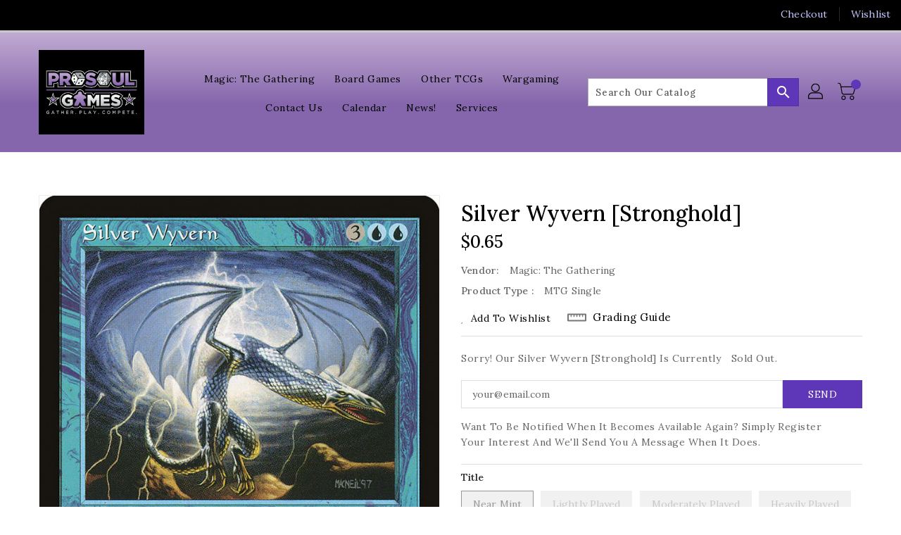

--- FILE ---
content_type: text/css
request_url: https://prosoulgames.com/cdn/shop/t/4/assets/binderVariables.css?v=56334897736869957031756158073
body_size: 65
content:
:root{--brand-secondary: #6f26cf;--primary-font: Lora;--secondary-font: K2D;--button-bg-color: #5d37b7;--button-text-color: #ffffff;--button-bg-hover-color: #7171c9;--button-text-hover-color: #000000;--breadcrumb-color: #ffffff;--footer-heading-color: #cccdff;--footer-bg-color: #202020;--footer-text-color: #7e7878;--footer-text-hover-color: #dcfc2f;--navbar-background-color: #000000;--navbar-text-color: #c4c6ff;--navbar-text-hover-color: #f6ff81;--product-bg-color: #6c2ff9;--product-icon-color: #ffffff;--product-bg-hover-color: #cccdff;--product-icon-hover-color: #e4ff59;--navbar-border-color: #000000;--color-text: #333333;--color-body-text: #788188;--color-blankstate: rgba(120, 129, 136, .35);--color-blankstate-border: rgba(120, 129, 136, .2);--color-blankstate-background: rgba(120, 129, 136, .1);--color-sale-text: #7796a8;--color-small-button: #ffffff;--color-small-button-text: #3d4246;--color-text-field: #fff;--color-text-field-text: #000;--color-navigation-text: #333333;--color-btn-primary: #7796a8;--color-btn-primary-text: #fff;--color-body: #fff;--color-bg: #fff;--color-bg-alt: rgba(120, 129, 136, .05);--color-overlay-title-text: #fff;--color-image-overlay: #3d4246;--opacity-image-overlay: .25;--color-border: #e8e9eb;--color-banner-border: rgba(111, 38, 207, .05);--color-desktop-checkout-bkg: rgba(196, 198, 255, .2);--color-category-block-header-border: rgba(255, 255, 255, .6);--color-special-collection-title-bkg: rgba(93, 55, 183, .8);--color-contact-info-icon-border: rgba(126, 120, 120, .3);--color-footer-border: rgba(126, 120, 120, .2);--color-newsletter-input-border: rgba(126, 120, 120, .5);--font-stack-header: Lora;--font-stack-body: Lora;--svg-select-icon: url(//prosoulgames.com/cdn/shop/t/4/assets/ico-select.svg?v=155563818344741998551639706354);--ajax-loader: url(//prosoulgames.com/cdn/shop/t/4/assets/ajax-loader.gif?v=41356863302472015721632160192);--grid-list-sprite: url(//prosoulgames.com/cdn/shop/t/4/assets/grid-list-sprite.png?v=9321474455035195301632160134);--comment-blog: url(//prosoulgames.com/cdn/shop/t/4/assets/comment-blog.jpg?v=72130053099716583031632160152);--write-review: url(//prosoulgames.com/cdn/shop/t/4/assets/write-review.png?2650);--dropdown-sprite: url(//prosoulgames.com/cdn/shop/t/4/assets/dropdown-sprite.png?v=23516386153762416671632160182)}
/*# sourceMappingURL=/cdn/shop/t/4/assets/binderVariables.css.map?v=56334897736869957031756158073 */


--- FILE ---
content_type: text/css
request_url: https://prosoulgames.com/cdn/shop/t/4/assets/custom.css?v=13985838835823392421644262157
body_size: -513
content:
#header .header-top{left:0;right:0;z-index:4;background:-moz-linear-gradient(0deg,#8566AC 40%,#C1ABD2 100%);background:-webkit-linear-gradient(0deg,#8566AC 40%,#C1ABD2 100%);background:-o-linear-gradient(0deg,#8566AC 40%,#C1ABD2 100%);filter:progid:DXImageTransform.Microsoft.gradient(startColorstr="#8566AC",endColorstr="#C1ABD2",GradientType=1);background:-ms-linear-gradient(0deg,#8566AC 40%,#C1ABD2 100%);background:linear-gradient(0deg,#8566ac 40%,#c1abd2);padding:25px 0}.breadcrumb-container{display:none}.services-content{border:6px ridge #4C12A4;border-radius:20px 20px 0}.reassurance-block{display:none}
/*# sourceMappingURL=/cdn/shop/t/4/assets/custom.css.map?v=13985838835823392421644262157 */


--- FILE ---
content_type: application/x-javascript
request_url: https://app.sealsubscriptions.com/shopify/public/status/shop/prosoul-games.myshopify.com.js?1766848749
body_size: -348
content:
var sealsubscriptions_settings_updated='1734853636c';